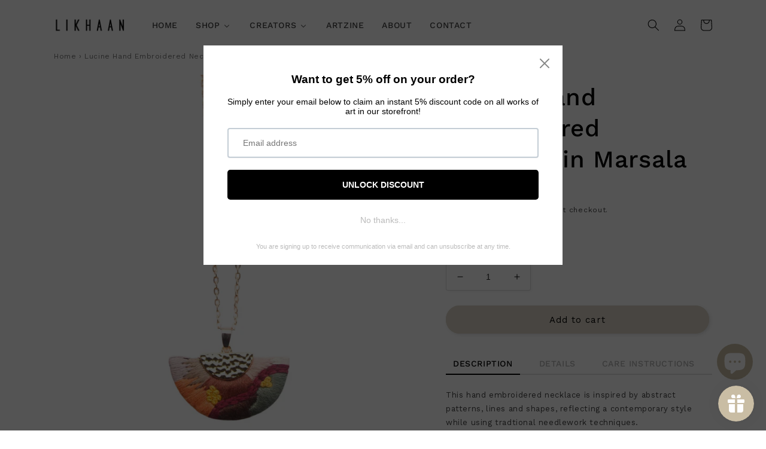

--- FILE ---
content_type: text/css
request_url: https://likhaan.com/cdn/shop/t/3/assets/custom.css?v=86112385404287822851679680811
body_size: 48
content:
.section-header{margin-bottom:0!important}.announcement-bar__message{color:#fff!important;letter-spacing:0rem!important;text-transform:uppercase;font-size:12px!important}.announcement-bar__link{padding:.5rem 0!important}.multicolumn-card__info{padding-top:10px!important;padding-bottom:12px!important}.multicolumn-card>.multicolumn-card__image-wrapper--full-width:not(.multicolumn-card-spacing){padding-top:10px!important}.multicolumn.background-primary .multicolumn-card{border-radius:10px!important}.horizontal-mega-menu .buddha-menu-item>a>.mm-title{font-weight:500!important}.rich-text__blocks>*+*{margin-top:5px!important}.price .price-item{color:#cabea5!important}.price--on-sale .price-item--regular{color:#b8b8b8!important}.product .price .badge,.badge{color:#fff!important;text-transform:uppercase!important;font-weight:500!important}.paypal-button.paypal-button-color-gold{background:#cabea5!important;border-color:#cabea5!important;color:#000!important}.paypal-button.paypal-button-color-gold:hover{background:#fff!important;border-color:#000!important;color:#000!important}nav.breadcrumb{font-size:12px;color:#767676;margin:auto!important}nav.breadcrumb a{color:#767676!important;text-decoration:none!important}nav.breadcrumb a:hover{color:#cabea5!important}.station-tabs-tabtext{text-transform:uppercase!important}.jdgm-prev-badge__text{font-size:12px!important;color:#b8b8b8!important}.station-tabs-tabset .station-tabs-tabcontent{font-size:13px!important}.collection-hero__title+.collection-hero__description{margin-top:-20px!important}.product-recommendations__heading{margin:5rem 0 3rem!important}.collection-hero__title,h1.collection-hero__title{font-size:30px!important}.newsletter__wrapper,.newsletter__wrapper h2{border-radius:10px!important;color:#fff!important}.newsletter__wrapper .field__label{color:#fff!important}.accordion__content{font-size:13px!important}@media only screen and (max-width: 980px){iframe#dummy-chat-button-iframe{right:10px!important;bottom:60px!important}}.article-template__hero-medium{border-radius:10px!important}.article-card__excerpt,.section-template--17042013421844__main-padding h1{display:none}.jdgm-carousel-wrapper{width:100%!important}.jdgm-carousel--compact-theme .jdgm-carousel-item__review{height:calc(100% - 3em)!important;text-align:center!important}.jdgm-carousel-title{font-size:22px!important}.jdgm-carousel--compact-theme .jdgm-carousel-item__reviewer-name-wrapper{text-align:center!important}.jdgm-carousel--compact-theme .jdgm-carousel-item__product,.jdgm-carousel-number-of-reviews{text-align:center!important;text-decoration:none!important;font-size:12px!important}.jdgm-ellipsis:hover{color:#cabea5!important}.footer__content-bottom{padding-top:0!important}.panel-header-container .panel-expanded-header .header-primary{font-size:22px!important}.jdgm-all-reviews-page__wrapper{padding-top:40px;padding-bottom:70px}.product__text.caption-with-letter-spacing a{color:#000!important;text-decoration:none!important}.product__text.caption-with-letter-spacing a:hover{color:#cabea5!important;text-decoration:none!important}.jdgm-carousel-item__product-title{display:none}.multicolumn-card__info .link{margin-top:0!important}
/*# sourceMappingURL=/cdn/shop/t/3/assets/custom.css.map?v=86112385404287822851679680811 */


--- FILE ---
content_type: text/javascript; charset=utf-8
request_url: https://likhaan.com/products/lucine-hand-embroidered-necklace-in-marsala.js
body_size: 1336
content:
{"id":9018895270164,"title":"Lucine Hand Embroidered Necklace in Marsala","handle":"lucine-hand-embroidered-necklace-in-marsala","description":"\u003cp\u003eThis hand embroidered necklace is inspired by abstract patterns, lines and shapes, reflecting a contemporary style while using tradtional needlework techniques.\u003c\/p\u003e\n\u003cp\u003eEmbroidered on both sides, with one side different from the other, it's like having two necklaces for the price of one. Definitely a unique piece of jewelry that sparks conversations and adds character to any outfit!\u003c\/p\u003e\n\u003cp\u003e⚠️ \u003cstrong\u003eIMPORTANT\u003c\/strong\u003e:\u003cbr\u003e- This product CANNOT be returned or exchanged.\u003cbr\u003e\u003c\/p\u003e\n\u003ch3\u003eDetails\u003c\/h3\u003e\n\u003cp\u003e\u003cstrong\u003e\u003cstrong\u003eREADY TO SHIP IN: \u003c\/strong\u003e\u003c\/strong\u003e7 business days\u003cbr\u003e\u003c\/p\u003e\n\u003cp\u003e\u003cstrong\u003eTYPE\u003c\/strong\u003e: Necklace\u003cbr\u003e\u003cstrong\u003eMATERIAL:\u003c\/strong\u003e Embroidery floss, linen fabric, gold-plated chain and findings, beads\u003cbr\u003e\u003cstrong\u003eSIZE:\u003c\/strong\u003e 1.8\" x 0.89\" pendant and 24\" chain length\u003cbr\u003e\u003cstrong\u003eWEIGHT\u003c\/strong\u003e: 0.04kg\u003cbr\u003e\u003cstrong\u003eDISCLAIMER: \u003c\/strong\u003eProduct colors may slightly vary due to differences in photographic lighting or monitor settings on your screen.\u003c\/p\u003e\n\u003ch3\u003eCare Instructions\u003c\/h3\u003e\n\u003cp\u003e\u003cspan data-mce-fragment=\"1\"\u003eTo keep your jewelry looking beautiful:\u003c\/span\u003e\u003c\/p\u003e\n\u003col\u003e\n\u003cli\u003e\u003cspan data-mce-fragment=\"1\"\u003eWipe with a soft, dry cloth after each use and store in a clean and dry jewelry box or pouch, preventing scratches and minimizing exposure to air and humidity.\u003c\/span\u003e\u003c\/li\u003e\n\u003cli\u003e\u003cspan data-mce-fragment=\"1\"\u003eRemove jewelry when applying lotions, perfumes, and other chemicals; when swimming, showering, working out or engaging in sports or strenuous activities.\u003c\/span\u003e\u003c\/li\u003e\n\u003cli\u003e\u003cspan data-mce-fragment=\"1\"\u003eWhen the hand embroidered pendant becomes dirty, spot clean with cotton buds or q-tips, moistened with a little soap and water.\u003c\/span\u003e\u003c\/li\u003e\n\u003c\/ol\u003e","published_at":"2024-03-01T22:14:48+08:00","created_at":"2024-03-01T22:14:48+08:00","vendor":"Ruby Thursday More","type":"Necklaces","tags":["Fashion \u0026 Style","Fashion Designers","For Discounts","Jewelers"],"price":199900,"price_min":199900,"price_max":199900,"available":true,"price_varies":false,"compare_at_price":null,"compare_at_price_min":0,"compare_at_price_max":0,"compare_at_price_varies":false,"variants":[{"id":47803377615124,"title":"Default Title","option1":"Default Title","option2":null,"option3":null,"sku":"THURSDAY-11","requires_shipping":true,"taxable":false,"featured_image":null,"available":true,"name":"Lucine Hand Embroidered Necklace in Marsala","public_title":null,"options":["Default Title"],"price":199900,"weight":500,"compare_at_price":null,"inventory_management":"shopify","barcode":"Custom product","requires_selling_plan":false,"selling_plan_allocations":[]}],"images":["\/\/cdn.shopify.com\/s\/files\/1\/0685\/2703\/0548\/files\/gift-idea-ruby-thursday-love-craft-handmade-embroidery-jewelry-necklace-flowers-filipino-philippines-craft-filipina-lucine-fan-marsala.jpg?v=1709302622","\/\/cdn.shopify.com\/s\/files\/1\/0685\/2703\/0548\/files\/gift-idea-ruby-thursday-love-craft-handmade-embroidery-jewelry-necklace-flowers-filipino-philippines-craft-filipina-lucine-fan-marsala2.jpg?v=1709302622"],"featured_image":"\/\/cdn.shopify.com\/s\/files\/1\/0685\/2703\/0548\/files\/gift-idea-ruby-thursday-love-craft-handmade-embroidery-jewelry-necklace-flowers-filipino-philippines-craft-filipina-lucine-fan-marsala.jpg?v=1709302622","options":[{"name":"Title","position":1,"values":["Default Title"]}],"url":"\/products\/lucine-hand-embroidered-necklace-in-marsala","media":[{"alt":"Lucine Hand Embroidered Necklace in Marsala","id":37207403659540,"position":1,"preview_image":{"aspect_ratio":1.0,"height":2000,"width":2000,"src":"https:\/\/cdn.shopify.com\/s\/files\/1\/0685\/2703\/0548\/files\/gift-idea-ruby-thursday-love-craft-handmade-embroidery-jewelry-necklace-flowers-filipino-philippines-craft-filipina-lucine-fan-marsala.jpg?v=1709302622"},"aspect_ratio":1.0,"height":2000,"media_type":"image","src":"https:\/\/cdn.shopify.com\/s\/files\/1\/0685\/2703\/0548\/files\/gift-idea-ruby-thursday-love-craft-handmade-embroidery-jewelry-necklace-flowers-filipino-philippines-craft-filipina-lucine-fan-marsala.jpg?v=1709302622","width":2000},{"alt":"Fan Pendant Neckalce","id":37207403725076,"position":2,"preview_image":{"aspect_ratio":1.0,"height":2000,"width":2000,"src":"https:\/\/cdn.shopify.com\/s\/files\/1\/0685\/2703\/0548\/files\/gift-idea-ruby-thursday-love-craft-handmade-embroidery-jewelry-necklace-flowers-filipino-philippines-craft-filipina-lucine-fan-marsala2.jpg?v=1709302622"},"aspect_ratio":1.0,"height":2000,"media_type":"image","src":"https:\/\/cdn.shopify.com\/s\/files\/1\/0685\/2703\/0548\/files\/gift-idea-ruby-thursday-love-craft-handmade-embroidery-jewelry-necklace-flowers-filipino-philippines-craft-filipina-lucine-fan-marsala2.jpg?v=1709302622","width":2000}],"requires_selling_plan":false,"selling_plan_groups":[]}